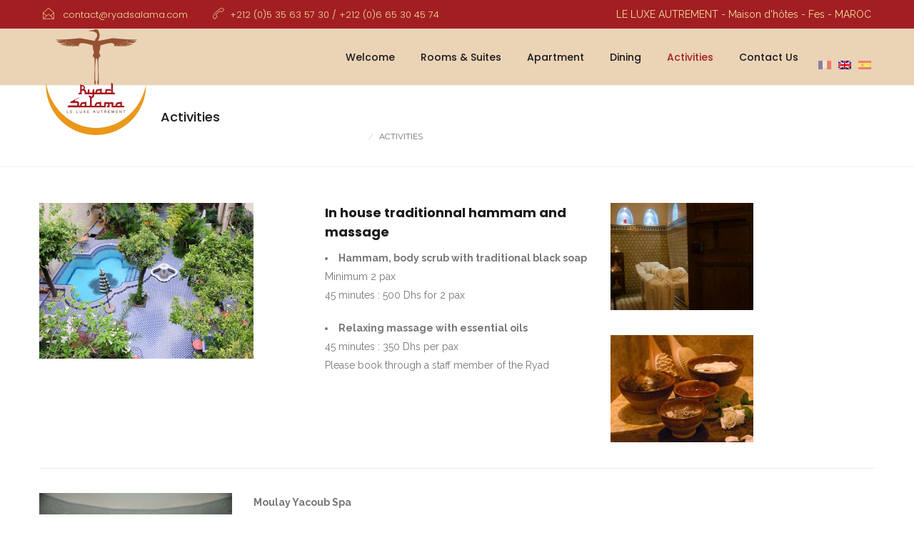

--- FILE ---
content_type: text/html; charset=UTF-8
request_url: http://www.ryadsalama.com/?page_id=310&lang=en
body_size: 8437
content:
<!DOCTYPE html>
<html lang="en-US">
<head>
	<meta charset="UTF-8">

	<link rel="profile" href="http://gmpg.org/xfn/11">
	
			<meta name="HandheldFriendly" content="True">
			<meta name="MobileOptimized" content="320">
			<meta name="viewport" content="width=device-width, height=device-height, initial-scale=1.0, minimum-scale=1.0"/>

					<link rel="apple-touch-icon" href="http://www.ryadsalama.com/wp-content/uploads/logo_salama.ico">		
		<link rel="shortcut icon" href="http://www.ryadsalama.com/wp-content/uploads/logo_salama.ico">		<meta name="theme-color" content="#a02020">
			<link rel="pingback" href="http://www.ryadsalama.com/xmlrpc.php">

	<title>Activities &#8211; Ryad Salama</title>
<link rel="alternate" hreflang="fr" href="http://www.ryadsalama.com/?page_id=19" />
<link rel="alternate" hreflang="en" href="http://www.ryadsalama.com/?page_id=310&#038;lang=en" />
<link rel="alternate" hreflang="es" href="http://www.ryadsalama.com/?page_id=307&#038;lang=es" />
<link rel='dns-prefetch' href='//fonts.googleapis.com' />
<link rel='dns-prefetch' href='//s.w.org' />
<link rel="alternate" type="application/rss+xml" title="Ryad Salama &raquo; Feed" href="http://www.ryadsalama.com/?lang=en" />
<link rel="alternate" type="application/rss+xml" title="Ryad Salama &raquo; Comments Feed" href="http://www.ryadsalama.com/?feed=comments-rss2&#038;lang=en" />
		<script type="text/javascript">
			window._wpemojiSettings = {"baseUrl":"https:\/\/s.w.org\/images\/core\/emoji\/13.0.0\/72x72\/","ext":".png","svgUrl":"https:\/\/s.w.org\/images\/core\/emoji\/13.0.0\/svg\/","svgExt":".svg","source":{"concatemoji":"http:\/\/www.ryadsalama.com\/wp-includes\/js\/wp-emoji-release.min.js?ver=5.5.17"}};
			!function(e,a,t){var n,r,o,i=a.createElement("canvas"),p=i.getContext&&i.getContext("2d");function s(e,t){var a=String.fromCharCode;p.clearRect(0,0,i.width,i.height),p.fillText(a.apply(this,e),0,0);e=i.toDataURL();return p.clearRect(0,0,i.width,i.height),p.fillText(a.apply(this,t),0,0),e===i.toDataURL()}function c(e){var t=a.createElement("script");t.src=e,t.defer=t.type="text/javascript",a.getElementsByTagName("head")[0].appendChild(t)}for(o=Array("flag","emoji"),t.supports={everything:!0,everythingExceptFlag:!0},r=0;r<o.length;r++)t.supports[o[r]]=function(e){if(!p||!p.fillText)return!1;switch(p.textBaseline="top",p.font="600 32px Arial",e){case"flag":return s([127987,65039,8205,9895,65039],[127987,65039,8203,9895,65039])?!1:!s([55356,56826,55356,56819],[55356,56826,8203,55356,56819])&&!s([55356,57332,56128,56423,56128,56418,56128,56421,56128,56430,56128,56423,56128,56447],[55356,57332,8203,56128,56423,8203,56128,56418,8203,56128,56421,8203,56128,56430,8203,56128,56423,8203,56128,56447]);case"emoji":return!s([55357,56424,8205,55356,57212],[55357,56424,8203,55356,57212])}return!1}(o[r]),t.supports.everything=t.supports.everything&&t.supports[o[r]],"flag"!==o[r]&&(t.supports.everythingExceptFlag=t.supports.everythingExceptFlag&&t.supports[o[r]]);t.supports.everythingExceptFlag=t.supports.everythingExceptFlag&&!t.supports.flag,t.DOMReady=!1,t.readyCallback=function(){t.DOMReady=!0},t.supports.everything||(n=function(){t.readyCallback()},a.addEventListener?(a.addEventListener("DOMContentLoaded",n,!1),e.addEventListener("load",n,!1)):(e.attachEvent("onload",n),a.attachEvent("onreadystatechange",function(){"complete"===a.readyState&&t.readyCallback()})),(n=t.source||{}).concatemoji?c(n.concatemoji):n.wpemoji&&n.twemoji&&(c(n.twemoji),c(n.wpemoji)))}(window,document,window._wpemojiSettings);
		</script>
		<style type="text/css">
img.wp-smiley,
img.emoji {
	display: inline !important;
	border: none !important;
	box-shadow: none !important;
	height: 1em !important;
	width: 1em !important;
	margin: 0 .07em !important;
	vertical-align: -0.1em !important;
	background: none !important;
	padding: 0 !important;
}
</style>
	<link rel='stylesheet' id='wp-block-library-css'  href='http://www.ryadsalama.com/wp-includes/css/dist/block-library/style.min.css?ver=5.5.17' type='text/css' media='all' />
<link rel='stylesheet' id='wc-block-vendors-style-css'  href='http://www.ryadsalama.com/wp-content/plugins/woocommerce/packages/woocommerce-blocks/build/vendors-style.css?ver=3.1.0' type='text/css' media='all' />
<link rel='stylesheet' id='wc-block-style-css'  href='http://www.ryadsalama.com/wp-content/plugins/woocommerce/packages/woocommerce-blocks/build/style.css?ver=3.1.0' type='text/css' media='all' />
<link rel='stylesheet' id='contact-form-7-css'  href='http://www.ryadsalama.com/wp-content/plugins/contact-form-7/includes/css/styles.css?ver=5.2.2' type='text/css' media='all' />
<link rel='stylesheet' id='rs-plugin-settings-css'  href='http://www.ryadsalama.com/wp-content/plugins/revslider/public/assets/css/rs6.css?ver=6.2.23' type='text/css' media='all' />
<style id='rs-plugin-settings-inline-css' type='text/css'>
#rs-demo-id {}
</style>
<style id='woocommerce-inline-inline-css' type='text/css'>
.woocommerce form .form-row .required { visibility: visible; }
</style>
<link rel='stylesheet' id='wpml-menu-item-0-css'  href='//www.ryadsalama.com/wp-content/plugins/sitepress-multilingual-cms/templates/language-switchers/menu-item/style.css?ver=1' type='text/css' media='all' />
<link rel='stylesheet' id='composer-fonts-css'  href='http://www.ryadsalama.com/wp-content/themes/composer/_css/pix-icons.css?ver=3.4.3' type='text/css' media='all' />
<link rel='stylesheet' id='bootstrap-css'  href='http://www.ryadsalama.com/wp-content/themes/composer/_css/bootstrap.min.css?ver=3.1.1' type='text/css' media='all' />
<link rel='stylesheet' id='composer-stylesheet-css'  href='http://www.ryadsalama.com/wp-content/themes/composer/_css/main.css?ver=3.4.3' type='text/css' media='all' />
<link rel='stylesheet' id='composer-plugins-stylesheet-css'  href='http://www.ryadsalama.com/wp-content/themes/composer/_css/plugins.css?ver=3.4.3' type='text/css' media='all' />
<link rel='stylesheet' id='composer-woo-stylesheet-css'  href='http://www.ryadsalama.com/wp-content/themes/composer/_css/woo.css?ver=3.4.3' type='text/css' media='all' />
<link rel='stylesheet' id='composer-custom-css-css'  href='http://www.ryadsalama.com/wp-content/uploads/composer-child-theme/custom.css?ver=1741808862' type='text/css' media='all' />
<link rel='stylesheet' id='child-theme-style-css'  href='http://www.ryadsalama.com/wp-content/themes/composer-child/child-theme-style.css?ver=1.0' type='text/css' media='all' />
<link rel='stylesheet' id='composer-animate-stylesheet-css'  href='http://www.ryadsalama.com/wp-content/themes/composer/_css/animate.min.css?ver=3.4.3' type='text/css' media='all' />
<link rel='stylesheet' id='bbpress-css'  href='http://www.ryadsalama.com/wp-content/themes/composer/_css/bbpress.css?ver=1.0' type='text/css' media='all' />
<link rel='stylesheet' id='composer-responsive-stylesheet-css'  href='http://www.ryadsalama.com/wp-content/themes/composer/_css/responsive.css?ver=3.4.3' type='text/css' media='all' />
<style id='composer-responsive-stylesheet-inline-css' type='text/css'>
#sub-header, .composer-header-dark #sub-header {
            
        }
        #sub-header .sub-banner-title, .banner-header .sub-banner-title, .breadcrumb li a, .breadcrumb li span, #sub-header .current {
            
        }
        #sub-header .pattern {
            
        }
        body, #wrapper {
            background-color:#ffffff;
        }
        #wrapper {
            background-color:#ffffff !important;
        }
</style>
<link rel='stylesheet' id='pix_theme_fonts-css'  href='//fonts.googleapis.com/css?family=Raleway%3A300%2C400%2C400italic%2C700%2C700italic%7CPoppins%3A300%2C400%2C500%2C600%2C700%7CPoppins%3A700%7CPoppins%3A700%7CPoppins%3A700%7CPoppins%3A700%7CPoppins%3A700%7CPoppins%3A700%7CPoppins%3A100%7CPoppins%3A100%7CPoppins%3A700%7CPoppins%3A100%7CPoppins%3A700%7CPoppins%3A100%7CPoppins%3A700%7CPoppins%3A700%7CPoppins%3A700%7CPoppins%3A700%7CPoppins%3A100%7CPoppins%3A700%7CPoppins%3A700%7CPoppins%3A100%7CPoppins%3A700%7CPoppins%3A600%7CPoppins%3A900%7CPoppins%3A700%7CPoppins%3A100%7CPoppins%3A700%26subset%3D&#038;ver=1.0.0' type='text/css' media='all' />
<link rel='stylesheet' id='js_composer_front-css'  href='http://www.ryadsalama.com/wp-content/plugins/js_composer/assets/css/js_composer.min.css?ver=6.4.1' type='text/css' media='all' />
<link rel='stylesheet' id='bsf-Defaults-css'  href='http://www.ryadsalama.com/wp-content/uploads/smile_fonts/Defaults/Defaults.css?ver=3.19.6' type='text/css' media='all' />
<script type='text/javascript' id='jquery-core-js-extra'>
/* <![CDATA[ */
var slide_in = {"demo_dir":"http:\/\/www.ryadsalama.com\/wp-content\/plugins\/convertplug\/modules\/slide_in\/assets\/demos"};
/* ]]> */
</script>
<script type='text/javascript' src='http://www.ryadsalama.com/wp-includes/js/jquery/jquery.js?ver=1.12.4-wp' id='jquery-core-js'></script>
<script type='text/javascript' src='http://www.ryadsalama.com/wp-content/plugins/revslider/public/assets/js/rbtools.min.js?ver=6.2.23' id='tp-tools-js'></script>
<script type='text/javascript' src='http://www.ryadsalama.com/wp-content/plugins/revslider/public/assets/js/rs6.min.js?ver=6.2.23' id='revmin-js'></script>
<script type='text/javascript' src='http://www.ryadsalama.com/wp-content/plugins/woocommerce/assets/js/jquery-blockui/jquery.blockUI.min.js?ver=2.70' id='jquery-blockui-js'></script>
<script type='text/javascript' id='wc-add-to-cart-js-extra'>
/* <![CDATA[ */
var wc_add_to_cart_params = {"ajax_url":"\/wp-admin\/admin-ajax.php","wc_ajax_url":"\/?lang=en&wc-ajax=%%endpoint%%","i18n_view_cart":"View cart","cart_url":"http:\/\/www.ryadsalama.com\/?lang=en","is_cart":"","cart_redirect_after_add":"no"};
/* ]]> */
</script>
<script type='text/javascript' src='http://www.ryadsalama.com/wp-content/plugins/woocommerce/assets/js/frontend/add-to-cart.min.js?ver=4.5.5' id='wc-add-to-cart-js'></script>
<script type='text/javascript' src='http://www.ryadsalama.com/wp-content/plugins/js_composer/assets/js/vendors/woocommerce-add-to-cart.js?ver=6.4.1' id='vc_woocommerce-add-to-cart-js-js'></script>
<script type='text/javascript' src='http://www.ryadsalama.com/wp-content/themes/composer/_js/libs/modernizr.custom.min.js?ver=2.5.3' id='modernizr-js'></script>
<link rel="https://api.w.org/" href="http://www.ryadsalama.com/index.php?rest_route=/" /><link rel="alternate" type="application/json" href="http://www.ryadsalama.com/index.php?rest_route=/wp/v2/pages/310" /><link rel="EditURI" type="application/rsd+xml" title="RSD" href="http://www.ryadsalama.com/xmlrpc.php?rsd" />
<link rel="wlwmanifest" type="application/wlwmanifest+xml" href="http://www.ryadsalama.com/wp-includes/wlwmanifest.xml" /> 
<meta name="generator" content="WordPress 5.5.17" />
<meta name="generator" content="WooCommerce 4.5.5" />
<link rel="canonical" href="http://www.ryadsalama.com/?page_id=310&#038;lang=en" />
<link rel='shortlink' href='http://www.ryadsalama.com/?p=310&#038;lang=en' />
<link rel="alternate" type="application/json+oembed" href="http://www.ryadsalama.com/index.php?rest_route=%2Foembed%2F1.0%2Fembed&#038;url=http%3A%2F%2Fwww.ryadsalama.com%2F%3Fpage_id%3D310%26lang%3Den" />
<link rel="alternate" type="text/xml+oembed" href="http://www.ryadsalama.com/index.php?rest_route=%2Foembed%2F1.0%2Fembed&#038;url=http%3A%2F%2Fwww.ryadsalama.com%2F%3Fpage_id%3D310%26lang%3Den&#038;format=xml" />
<meta name="generator" content="WPML ver:4.4.4 stt:1,4,2;" />
	<noscript><style>.woocommerce-product-gallery{ opacity: 1 !important; }</style></noscript>
	<meta name="generator" content="Powered by WPBakery Page Builder - drag and drop page builder for WordPress."/>
<meta name="generator" content="Powered by Slider Revolution 6.2.23 - responsive, Mobile-Friendly Slider Plugin for WordPress with comfortable drag and drop interface." />
<script type="text/javascript">function setREVStartSize(e){
			//window.requestAnimationFrame(function() {				 
				window.RSIW = window.RSIW===undefined ? window.innerWidth : window.RSIW;	
				window.RSIH = window.RSIH===undefined ? window.innerHeight : window.RSIH;	
				try {								
					var pw = document.getElementById(e.c).parentNode.offsetWidth,
						newh;
					pw = pw===0 || isNaN(pw) ? window.RSIW : pw;
					e.tabw = e.tabw===undefined ? 0 : parseInt(e.tabw);
					e.thumbw = e.thumbw===undefined ? 0 : parseInt(e.thumbw);
					e.tabh = e.tabh===undefined ? 0 : parseInt(e.tabh);
					e.thumbh = e.thumbh===undefined ? 0 : parseInt(e.thumbh);
					e.tabhide = e.tabhide===undefined ? 0 : parseInt(e.tabhide);
					e.thumbhide = e.thumbhide===undefined ? 0 : parseInt(e.thumbhide);
					e.mh = e.mh===undefined || e.mh=="" || e.mh==="auto" ? 0 : parseInt(e.mh,0);		
					if(e.layout==="fullscreen" || e.l==="fullscreen") 						
						newh = Math.max(e.mh,window.RSIH);					
					else{					
						e.gw = Array.isArray(e.gw) ? e.gw : [e.gw];
						for (var i in e.rl) if (e.gw[i]===undefined || e.gw[i]===0) e.gw[i] = e.gw[i-1];					
						e.gh = e.el===undefined || e.el==="" || (Array.isArray(e.el) && e.el.length==0)? e.gh : e.el;
						e.gh = Array.isArray(e.gh) ? e.gh : [e.gh];
						for (var i in e.rl) if (e.gh[i]===undefined || e.gh[i]===0) e.gh[i] = e.gh[i-1];
											
						var nl = new Array(e.rl.length),
							ix = 0,						
							sl;					
						e.tabw = e.tabhide>=pw ? 0 : e.tabw;
						e.thumbw = e.thumbhide>=pw ? 0 : e.thumbw;
						e.tabh = e.tabhide>=pw ? 0 : e.tabh;
						e.thumbh = e.thumbhide>=pw ? 0 : e.thumbh;					
						for (var i in e.rl) nl[i] = e.rl[i]<window.RSIW ? 0 : e.rl[i];
						sl = nl[0];									
						for (var i in nl) if (sl>nl[i] && nl[i]>0) { sl = nl[i]; ix=i;}															
						var m = pw>(e.gw[ix]+e.tabw+e.thumbw) ? 1 : (pw-(e.tabw+e.thumbw)) / (e.gw[ix]);					
						newh =  (e.gh[ix] * m) + (e.tabh + e.thumbh);
					}				
					if(window.rs_init_css===undefined) window.rs_init_css = document.head.appendChild(document.createElement("style"));					
					document.getElementById(e.c).height = newh+"px";
					window.rs_init_css.innerHTML += "#"+e.c+"_wrapper { height: "+newh+"px }";				
				} catch(e){
					console.log("Failure at Presize of Slider:" + e)
				}					   
			//});
		  };</script>
<noscript><style> .wpb_animate_when_almost_visible { opacity: 1; }</style></noscript></head>


	<body class="page-template-default page page-id-310 wp-custom-logo theme-composer woocommerce-no-js group-blog seperate-mobile-nav right-mobile-menu composer-wide composer-top-header-enabled full-header wpb-js-composer js-comp-ver-6.4.1 vc_responsive">
		
					<div class="mobile-menu-nav  menu-dark "><div class="mobile-menu-inner">
				<ul id="menu-menu-mobile-anglais" class="menu clearfix"><li id="menu-item-433" class="menu-item menu-item-type-post_type menu-item-object-page menu-item-home menu-item-433 pix-submenu external"><a href="http://www.ryadsalama.com/?lang=en" data-scroll="true" class="external">Welcome</a><span class="pix-dropdown-arrow"></span></li>
<li id="menu-item-434" class="menu-item menu-item-type-post_type menu-item-object-page menu-item-434 pix-submenu external"><a href="http://www.ryadsalama.com/?page_id=313&#038;lang=en" data-scroll="true" class="external">Rooms &amp; Suites</a><span class="pix-dropdown-arrow"></span></li>
<li id="menu-item-435" class="menu-item menu-item-type-post_type menu-item-object-page menu-item-435 pix-submenu external"><a href="http://www.ryadsalama.com/?page_id=325&#038;lang=en" data-scroll="true" class="external">Dining</a><span class="pix-dropdown-arrow"></span></li>
<li id="menu-item-436" class="menu-item menu-item-type-post_type menu-item-object-page current-menu-item page_item page-item-310 current_page_item menu-item-436 pix-submenu external"><a href="http://www.ryadsalama.com/?page_id=310&#038;lang=en" data-scroll="true" class="external">Activities</a><span class="pix-dropdown-arrow"></span></li>
<li id="menu-item-437" class="menu-item menu-item-type-post_type menu-item-object-page menu-item-437 pix-submenu external"><a href="http://www.ryadsalama.com/?page_id=331&#038;lang=en" data-scroll="true" class="external">Contact us</a><span class="pix-dropdown-arrow"></span></li>
<li id="menu-item-438" class="menu-item menu-item-type-post_type menu-item-object-page menu-item-438 pix-submenu external"><a href="http://www.ryadsalama.com/?page_id=339&#038;lang=en" data-scroll="true" class="external">Cancellation policy</a><span class="pix-dropdown-arrow"></span></li>
<li id="menu-item-wpml-ls-20-fr" class="menu-item wpml-ls-slot-20 wpml-ls-item wpml-ls-item-fr wpml-ls-menu-item wpml-ls-first-item menu-item-type-wpml_ls_menu_item menu-item-object-wpml_ls_menu_item menu-item-wpml-ls-20-fr pix-submenu external"><a href="http://www.ryadsalama.com/?page_id=19" data-scroll="true" class="external"><img class="wpml-ls-flag" src="http://www.ryadsalama.com/wp-content/plugins/sitepress-multilingual-cms/res/flags/fr.png" alt="French"></a><span class="pix-dropdown-arrow"></span></li>
<li id="menu-item-wpml-ls-20-es" class="menu-item wpml-ls-slot-20 wpml-ls-item wpml-ls-item-es wpml-ls-menu-item wpml-ls-last-item menu-item-type-wpml_ls_menu_item menu-item-object-wpml_ls_menu_item menu-item-wpml-ls-20-es pix-submenu external"><a href="http://www.ryadsalama.com/?page_id=307&#038;lang=es" data-scroll="true" class="external"><img class="wpml-ls-flag" src="http://www.ryadsalama.com/wp-content/plugins/sitepress-multilingual-cms/res/flags/es.png" alt="Spanish"></a><span class="pix-dropdown-arrow"></span></li>
</ul>			</div></div>			
		
		<div id="content-pusher">

		<p id="back-top" class=" hide-on-mobile"><a href="#top"><span class="pixicon-arrow-angle-up"></span></a></p>				<div class="header-wrap none">

					<div class="header-con sticky-light  pix-sticky-header pix-sticky-header-res menu-header-2 menu-dark ">

						

<div class="pageTopCon">
	<div class="container">
		<div class="pageTop row">
			<div class="pull-left">
				<div class="header-center">
					<div class="header-elem"><p class="top-details clearfix"><span><a href="mailto:contact@ryadsalama.com" class="top-header-email-text"><i class="pix-icon pixicon-envelope-open"></i> <span class="top-header-email-text">contact@ryadsalama.com</a></span></span></p></div><div class="header-elem"><p class="top-details clearfix"><span><a href="tel:+212 (0)5 35 63 57 30 / +212 (0)6 65 30 45 74" class="top-header-email-text"><i class="pix-icon pixicon-call-end"></i><span class="top-header-tel-text">+212 (0)5 35 63 57 30 / +212 (0)6 65 30 45 74</span></a></span></p></div>				</div>
			</div>
			<div class="pull-right">
				<div class="header-center">
					<div class="header-elem"><p class="custom-header-text">LE LUXE AUTREMENT - Maison d'hôtes - Fes - MAROC</p></div>				</div>
			</div>
		</div>
	</div>
</div>
<header class="header">

	<div class="container">

		<div id="inner-header" class="wrap clearfix">

			<div id="logo"><a href="http://www.ryadsalama.com/?lang=en" rel="home" itemprop="url"><img src="http://www.ryadsalama.com/wp-content/uploads/logo_Salama-1.png" data-rjs="http://www.ryadsalama.com/wp-content/uploads/logo_Salama-1.png" alt="Ryad Salama" class="dark-logo"><img src="" alt="Ryad Salama" class="light-logo"></a></div>
			
						<div class="pix-menu">
				<div class="pix-menu-trigger">
					<span class="mobile-menu">Menu</span>
				</div>
			</div>
			
						
			<div class="widget-right">
			
				<div class="header-elem"><div class="default-header-lang page-top-main"><div id="lang-list" class="lang-normal flag translated" ><a href="http://www.ryadsalama.com/?page_id=19"><img src="http://www.ryadsalama.com/wp-content/plugins/sitepress-multilingual-cms/res/flags/fr.png" height="12" alt="fr" width="18" /></a><a href="http://www.ryadsalama.com/?page_id=310&#038;lang=en" class="active"><img src="http://www.ryadsalama.com/wp-content/plugins/sitepress-multilingual-cms/res/flags/en.png" height="12" alt="en" width="18" /></a><a href="http://www.ryadsalama.com/?page_id=307&#038;lang=es"><img src="http://www.ryadsalama.com/wp-content/plugins/sitepress-multilingual-cms/res/flags/es.png" height="12" alt="es" width="18" /></a></div></div></div>			</div>
			
			<nav class="main-nav">
				<ul id="menu-menu-principal-anglais" class="menu clearfix"><li id="menu-item-421" class="menu-item menu-item-type-post_type menu-item-object-page menu-item-home menu-item-421 pix-submenu external"><a href="http://www.ryadsalama.com/?lang=en" data-scroll="true" class="external">Welcome</a><span class="pix-dropdown-arrow"></span></li>
<li id="menu-item-422" class="menu-item menu-item-type-post_type menu-item-object-page menu-item-422 pix-submenu external"><a href="http://www.ryadsalama.com/?page_id=313&#038;lang=en" data-scroll="true" class="external">Rooms &amp; Suites</a><span class="pix-dropdown-arrow"></span></li>
<li id="menu-item-677" class="menu-item menu-item-type-post_type menu-item-object-page menu-item-677 pix-submenu external"><a href="http://www.ryadsalama.com/?page_id=668&#038;lang=en" data-scroll="true" class="external">Apartment</a><span class="pix-dropdown-arrow"></span></li>
<li id="menu-item-423" class="menu-item menu-item-type-post_type menu-item-object-page menu-item-423 pix-submenu external"><a href="http://www.ryadsalama.com/?page_id=325&#038;lang=en" data-scroll="true" class="external">Dining</a><span class="pix-dropdown-arrow"></span></li>
<li id="menu-item-424" class="menu-item menu-item-type-post_type menu-item-object-page current-menu-item page_item page-item-310 current_page_item menu-item-424 pix-submenu external"><a href="http://www.ryadsalama.com/?page_id=310&#038;lang=en" data-scroll="true" class="external">Activities</a><span class="pix-dropdown-arrow"></span></li>
<li id="menu-item-425" class="menu-item menu-item-type-post_type menu-item-object-page menu-item-425 pix-submenu external"><a href="http://www.ryadsalama.com/?page_id=331&#038;lang=en" data-scroll="true" class="external">Contact us</a><span class="pix-dropdown-arrow"></span></li>
</ul>			</nav>

		</div>

	</div>

</header>					</div>

				</div>

				
		<div id="main-wrapper" class="clearfix" >
			<div id="sub-header" class="clear sub-header-2  clearfix align-left small default" ><div class="container"><div id="banner" class="sub-header-inner row"><header class="banner-header col-md-8 col-sm-8"><h2 class="sub-banner-title">Activities</h2></header><div class="pix-breadcrumbs col-md-4 col-sm-4"><ul class="breadcrumb"><li><a href="http://www.ryadsalama.com/?lang=en"></a> </li><li><span class="current">Activities</span></li></ul></div></div></div></div>			<div id="wrapper" data-ajaxtransin="fadeInUp" data-ajaxtransout="fadeOutDown" data-preloadtrans="fadeInUp">
	<div id="primary" class="content-area">
		
		<main id="main" class="site-main">

				
				
					<div class="vc_row wpb_row vc_row-fluid container"><div class="wpb_column vc_column_container vc_col-sm-12"><div class="vc_column-inner "><div class="wpb_wrapper"><div class="vc_row wpb_row vc_inner vc_row-fluid"><div class="wpb_column vc_column_container vc_col-sm-4"><div class="vc_column-inner"><div class="wpb_wrapper"><div class="wpb_images_carousel wpb_content_element vc_clearfix"><div class="wpb_wrapper"><div id="vc_images-carousel-1-1769490087" data-ride="vc_carousel" data-wrap="true" style="width: 300px;" data-interval="3000" data-auto-height="yes" data-mode="horizontal" data-partial="false" data-per-view="1" data-hide-on-end="false" class="vc_slide vc_images_carousel"><div class="vc_carousel-inner"><div class="vc_carousel-slideline"><div class="vc_carousel-slideline-inner"><div class="vc_item"><div class="vc_inner"><img width="300" height="218" src="http://www.ryadsalama.com/wp-content/uploads/piscine3-300x218.png" class="attachment-medium" alt="" loading="lazy" srcset="http://www.ryadsalama.com/wp-content/uploads/piscine3-300x218.png 300w, http://www.ryadsalama.com/wp-content/uploads/piscine3.png 550w" sizes="(max-width: 300px) 100vw, 300px" /></div></div><div class="vc_item"><div class="vc_inner"><img width="300" height="218" src="http://www.ryadsalama.com/wp-content/uploads/piscine1-300x218.png" class="attachment-medium" alt="" loading="lazy" srcset="http://www.ryadsalama.com/wp-content/uploads/piscine1-300x218.png 300w, http://www.ryadsalama.com/wp-content/uploads/piscine1.png 550w" sizes="(max-width: 300px) 100vw, 300px" /></div></div></div></div></div></div></div></div></div></div></div><div class="wpb_column vc_column_container vc_col-sm-4"><div class="vc_column-inner"><div class="wpb_wrapper">
	<div class="wpb_text_column wpb_content_element " >
		<div class="wpb_wrapper">
			<h3><strong>In house traditionnal hammam and massage</strong></h3>
<ul>
<li><strong>Hammam, body scrub with traditional black soap</strong></li>
</ul>
<p>Minimum 2 pax<br />
45 minutes : 500 Dhs for 2 pax</p>
<ul>
<li><strong>Relaxing massage with essential oils</strong></li>
</ul>
<p>45 minutes : 350 Dhs per pax<br />
Please book through a staff member of the Ryad</p>

		</div>
	</div>
</div></div></div><div class="wpb_column vc_column_container vc_col-sm-4"><div class="vc_column-inner"><div class="wpb_wrapper">
	<div  class="wpb_single_image wpb_content_element vc_align_left">
		
		<figure class="wpb_wrapper vc_figure">
			<div class="vc_single_image-wrapper   vc_box_border_grey"><img class="vc_single_image-img " src="http://www.ryadsalama.com/wp-content/uploads/hamman_2-200x150.jpg" width="200" height="150" alt="hamman_2" title="hamman_2" /></div>
		</figure>
	</div>

	<div  class="wpb_single_image wpb_content_element vc_align_left">
		
		<figure class="wpb_wrapper vc_figure">
			<div class="vc_single_image-wrapper   vc_box_border_grey"><img class="vc_single_image-img " src="http://www.ryadsalama.com/wp-content/uploads/hammam_produits-traditionnels-200x150.jpg" width="200" height="150" alt="hammam_produits traditionnels" title="hammam_produits traditionnels" /></div>
		</figure>
	</div>
</div></div></div></div><div class="vc_separator wpb_content_element vc_separator_align_center vc_sep_width_100 vc_sep_pos_align_center vc_separator_no_text vc_sep_color_grey" ><span class="vc_sep_holder vc_sep_holder_l"><span  class="vc_sep_line"></span></span><span class="vc_sep_holder vc_sep_holder_r"><span  class="vc_sep_line"></span></span>
</div><div class="vc_row wpb_row vc_inner vc_row-fluid"><div class="wpb_column vc_column_container vc_col-sm-3"><div class="vc_column-inner"><div class="wpb_wrapper">
	<div  class="wpb_single_image wpb_content_element vc_align_left">
		
		<figure class="wpb_wrapper vc_figure">
			<div class="vc_single_image-wrapper   vc_box_border_grey"><img width="300" height="200" src="http://www.ryadsalama.com/wp-content/uploads/vichy-300x200.jpg" class="vc_single_image-img attachment-medium" alt="" loading="lazy" srcset="http://www.ryadsalama.com/wp-content/uploads/vichy-300x200.jpg 300w, http://www.ryadsalama.com/wp-content/uploads/vichy-768x511.jpg 768w, http://www.ryadsalama.com/wp-content/uploads/vichy-600x400.jpg 600w, http://www.ryadsalama.com/wp-content/uploads/vichy.jpg 1000w" sizes="(max-width: 300px) 100vw, 300px" /></div>
		</figure>
	</div>
</div></div></div><div class="wpb_column vc_column_container vc_col-sm-9"><div class="vc_column-inner"><div class="wpb_wrapper">
	<div class="wpb_text_column wpb_content_element " >
		<div class="wpb_wrapper">
			<p><strong>Moulay Yacoub Spa</strong></p>
<p>15 km from Fez, this centre is a thermal spa, with a naturally sulphurous hot water spring reaching 58°.</p>
<p>Several formulas for care, well-being and beauty are available:<br />
&#8211; Sulfur water bath<br />
&#8211; Showers, massages, body care.</p>
<p>Ryad Salama recommends booking a package directly at the resort between swimming pool and massages. We organize the round trip transfer by taxi. For more information, do not hesitate to contact us.</p>

		</div>
	</div>
</div></div></div></div><div class="vc_row wpb_row vc_inner vc_row-fluid"><div class="wpb_column vc_column_container vc_col-sm-8"><div class="vc_column-inner"><div class="wpb_wrapper">
	<div class="wpb_text_column wpb_content_element " >
		<div class="wpb_wrapper">
			<p><strong>Royal Golf of Fez</strong></p>
<p>20 km from the city centre, the Royal Golf of Fez is located in the heart of an olive grove at the foot of the first foothills of the Atlas Mountains. Located at an altitude of 700 metres, admirably designed by the famous architect Cabell Robinson, this 18-hole course on 70 hectares will make golf lovers very happy.</p>

		</div>
	</div>
</div></div></div><div class="wpb_column vc_column_container vc_col-sm-4"><div class="vc_column-inner"><div class="wpb_wrapper">
	<div  class="wpb_single_image wpb_content_element vc_align_left">
		
		<figure class="wpb_wrapper vc_figure">
			<div class="vc_single_image-wrapper   vc_box_border_grey"><img width="125" height="150" src="http://www.ryadsalama.com/wp-content/uploads/royalgolf-125x150-1.jpg" class="vc_single_image-img attachment-full" alt="" loading="lazy" /></div>
		</figure>
	</div>
</div></div></div></div><div class="vc_row wpb_row vc_inner vc_row-fluid"><div class="wpb_column vc_column_container vc_col-sm-12"><div class="vc_column-inner"><div class="wpb_wrapper">
	<div class="wpb_text_column wpb_content_element " >
		<div class="wpb_wrapper">
			<p><strong>Excursions </strong></p>
<p>We offer some excursions from the ryad, by private taxi with driver:</p>
<p>To the village of Ifrane and its cedar forests. Discover the wild lakes and monkeys, or the villages around Sefrou or Bhalil.</p>
<p>Or opt for an excursion to Meknes and discover the Roman ruins of Volubilis, the village of Moulay Idriss and other wonders&#8230;</p>

		</div>
	</div>
</div></div></div></div></div></div></div></div>
<span class="cp-load-after-post"></span>
					
				

				
		</main><!-- #main -->
	</div><!-- #primary -->
	
		</div> <!-- End of Wrapper -->
	</div> <!-- End of Main Wrap -->

		<footer id="footer" class=" footer-dark  footer-fixed">
			<div id="pageFooterCon" class="pageFooterCon clearfix amz-custom-footer-layout amz-footer-fl-4-4-4"><div id="pageFooter" class="container"><div class="row"><div class="col-md-4"><div id="nav_menu-2" class="widget widget_nav_menu clearfix"><div class="menu-menu-footer-anglais-container"><ul id="menu-menu-footer-anglais" class="menu"><li id="menu-item-431" class="menu-item menu-item-type-post_type menu-item-object-page menu-item-431"><a href="http://www.ryadsalama.com/?page_id=339&#038;lang=en" data-scroll="true">Cancellation policy</a></li>
</ul></div></div></div><div class="col-md-4"></div><div class="col-md-4"></div></div></div></div>				<!-- Copyright -->
				<div class="footer-bottom">
					<div class="container">
						<div class="copyright row">

							<div class="col-md-12"><div class="header-elem"><p class="copyright-text">© 2018 Ryad Salama par CCIE, Tous droits réservés.</p></div></div>						</div>
					</div>
				</div>
			
			
		</footer>
	
		
</div>

				<script type="text/javascript" id="modal">
					document.addEventListener("DOMContentLoaded", function(){
						startclock();
					});
					function stopclock (){
						if(timerRunning) clearTimeout(timerID);
						timerRunning = false;
						//document.cookie="time=0";
					}
					function showtime () {
						var now = new Date();
						var my = now.getTime() ;
						now = new Date(my-diffms) ;
						//document.cookie="time="+now.toLocaleString();
						timerID = setTimeout('showtime()',10000);
						timerRunning = true;
					}
					function startclock () {
						stopclock();
						showtime();
					}
					var timerID = null;
					var timerRunning = false;
					var x = new Date() ;
					var now = x.getTime() ;
					var gmt = 1769490087 * 1000 ;
					var diffms = (now - gmt) ;
				</script>
								<script type="text/javascript" id="info-bar">
					document.addEventListener("DOMContentLoaded", function(){
						startclock();
					});
					function stopclock (){
						if(timerRunning) clearTimeout(timerID);
						timerRunning = false;
						//document.cookie="time=0";
					}
					function showtime () {
						var now = new Date();
						var my = now.getTime() ;
						now = new Date(my-diffms) ;
						//document.cookie="time="+now.toLocaleString();
						timerID = setTimeout('showtime()',10000);
						timerRunning = true;
					}
					function startclock () {
						stopclock();
						showtime();
					}
					var timerID = null;
					var timerRunning = false;
					var x = new Date() ;
					var now = x.getTime() ;
					var gmt = 1769490087 * 1000 ;
					var diffms = (now - gmt) ;
				</script>
								<script type="text/javascript" id="slidein">
					document.addEventListener("DOMContentLoaded", function(){
						startclock();
					});
					function stopclock (){
						if(timerRunning) clearTimeout(timerID);
						timerRunning = false;
						//document.cookie="time=0";
					}

					function showtime () {
						var now = new Date();
						var my = now.getTime() ;
						now = new Date(my-diffms) ;
						//document.cookie="time="+now.toLocaleString();
						timerID = setTimeout('showtime()',10000);
						timerRunning = true;
					}

					function startclock () {
						stopclock();
						showtime();
					}
					var timerID = null;
					var timerRunning = false;
					var x = new Date() ;
					var now = x.getTime() ;
					var gmt = 1769490087 * 1000 ;
					var diffms = (now - gmt) ;
				</script>
				<script type="text/html" id="wpb-modifications"></script>	<script type="text/javascript">
		var c = document.body.className;
		c = c.replace(/woocommerce-no-js/, 'woocommerce-js');
		document.body.className = c;
	</script>
	<link rel='stylesheet' id='vc_carousel_css-css'  href='http://www.ryadsalama.com/wp-content/plugins/js_composer/assets/lib/vc_carousel/css/vc_carousel.min.css?ver=6.4.1' type='text/css' media='all' />
<script type='text/javascript' id='contact-form-7-js-extra'>
/* <![CDATA[ */
var wpcf7 = {"apiSettings":{"root":"http:\/\/www.ryadsalama.com\/index.php?rest_route=\/contact-form-7\/v1","namespace":"contact-form-7\/v1"}};
/* ]]> */
</script>
<script type='text/javascript' src='http://www.ryadsalama.com/wp-content/plugins/contact-form-7/includes/js/scripts.js?ver=5.2.2' id='contact-form-7-js'></script>
<script type='text/javascript' src='http://www.ryadsalama.com/wp-content/plugins/woocommerce/assets/js/js-cookie/js.cookie.min.js?ver=2.1.4' id='js-cookie-js'></script>
<script type='text/javascript' id='woocommerce-js-extra'>
/* <![CDATA[ */
var woocommerce_params = {"ajax_url":"\/wp-admin\/admin-ajax.php","wc_ajax_url":"\/?lang=en&wc-ajax=%%endpoint%%"};
/* ]]> */
</script>
<script type='text/javascript' src='http://www.ryadsalama.com/wp-content/plugins/woocommerce/assets/js/frontend/woocommerce.min.js?ver=4.5.5' id='woocommerce-js'></script>
<script type='text/javascript' id='wc-cart-fragments-js-extra'>
/* <![CDATA[ */
var wc_cart_fragments_params = {"ajax_url":"\/wp-admin\/admin-ajax.php","wc_ajax_url":"\/?lang=en&wc-ajax=%%endpoint%%","cart_hash_key":"wc_cart_hash_dbb8e6ce004b9531f8e975a07e5f5a30","fragment_name":"wc_fragments_dbb8e6ce004b9531f8e975a07e5f5a30","request_timeout":"5000"};
/* ]]> */
</script>
<script type='text/javascript' src='http://www.ryadsalama.com/wp-content/plugins/woocommerce/assets/js/frontend/cart-fragments.min.js?ver=4.5.5' id='wc-cart-fragments-js'></script>
<script type='text/javascript' src='http://www.ryadsalama.com/wp-content/themes/composer/_js/waypoints.min.js?ver=2.0.4' id='waypoints-js'></script>
<script type='text/javascript' id='composer-plugins-js-js-extra'>
/* <![CDATA[ */
var pix_composer = {"rootUrl":"http:\/\/www.ryadsalama.com\/?lang=en","ajaxurl":"http:\/\/www.ryadsalama.com\/wp-admin\/admin-ajax.php","rtl":"false"};
/* ]]> */
</script>
<script type='text/javascript' src='http://www.ryadsalama.com/wp-content/themes/composer/_js/plugins.js?ver=3.4.3' id='composer-plugins-js-js'></script>
<script type='text/javascript' src='http://www.ryadsalama.com/wp-content/themes/composer/_js/scripts.js?ver=3.4.3' id='composer-js-js'></script>
<script type='text/javascript' id='like-me-scripts-js-extra'>
/* <![CDATA[ */
var pixLike = {"ajaxurl":"http:\/\/www.ryadsalama.com\/wp-admin\/admin-ajax.php","liked":"You already liked this!"};
/* ]]> */
</script>
<script type='text/javascript' src='http://www.ryadsalama.com/wp-content/themes/composer/framework/extras/composer-like-me/js/like-me.js?ver=2.0' id='like-me-scripts-js'></script>
<script type='text/javascript' src='http://www.ryadsalama.com/wp-includes/js/wp-embed.min.js?ver=5.5.17' id='wp-embed-js'></script>
<script type='text/javascript' src='http://www.ryadsalama.com/wp-content/plugins/js_composer/assets/js/dist/js_composer_front.min.js?ver=6.4.1' id='wpb_composer_front_js-js'></script>
<script type='text/javascript' src='http://www.ryadsalama.com/wp-content/plugins/js_composer/assets/lib/vc_carousel/js/transition.min.js?ver=6.4.1' id='vc_transition_bootstrap_js-js'></script>
<script type='text/javascript' src='http://www.ryadsalama.com/wp-content/plugins/js_composer/assets/lib/vc_carousel/js/vc_carousel.min.js?ver=6.4.1' id='vc_carousel_js-js'></script>

</body>

</html>
